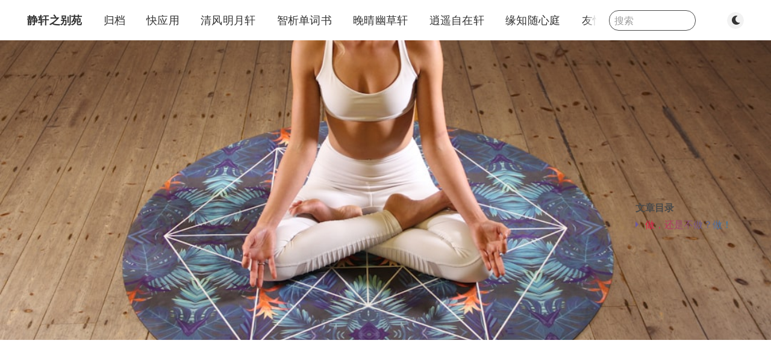

--- FILE ---
content_type: text/html; charset=utf-8
request_url: https://quickapp.lovejade.cn/brave-to-do/
body_size: 13795
content:
<!DOCTYPE html>
<html lang="zh">
  <head>
    <meta charset="utf-8" />
    <meta http-equiv="X-UA-Compatible" content="IE=edge" />

    <title>做，还是不做？做！</title>
    <meta name="HandheldFriendly" content="True" />
    <meta name="viewport" content="width=device-width, initial-scale=1.0" />

    <link rel="preload" href="/assets/css/app.css?v=051f2e009a" as="style" />
    <link rel="preload" href="/assets/js/manifest.js?v=051f2e009a" as="script" />
    <link rel="preload" href="/assets/js/vendor/content-api.min.js?v=051f2e009a" as="script" />
    <link rel="preload" href="/assets/js/vendor.js?v=051f2e009a" as="script" />
    <link rel="preload" href="/assets/js/app.js?v=051f2e009a" as="script" />
    <link rel="preconnect" href="https://polyfill.io">
    <link rel="dns-prefetch" href="https://polyfill.io">

      <link rel="preload" href="/assets/css/post.css?v=051f2e009a" as="style" />
  <link rel="preload" href="/assets/js/post.js?v=051f2e009a" as="script" />


    <style>
      /* These font-faces are here to make fonts work if the Ghost instance is installed in a subdirectory */

      /* source-sans-pro-regular */
      @font-face {
        font-family: 'Source Sans Pro';
        font-style: normal;
        font-weight: 400;
        font-display: swap;
        src: local('SourceSansPro-Regular'),
            url("/assets/fonts/source-sans-pro/latin/source-sans-pro-regular.woff2?v=051f2e009a") format('woff2'),
            url("/assets/fonts/source-sans-pro/latin/source-sans-pro-regular.woff?v=051f2e009a") format('woff');
      }

      /* source-sans-pro-600 */
      @font-face {
        font-family: 'Source Sans Pro';
        font-style: normal;
        font-weight: 600;
        font-display: swap;
        src: local('SourceSansPro-SemiBold'),
            url("/assets/fonts/source-sans-pro/latin/source-sans-pro-600.woff2?v=051f2e009a") format('woff2'),
            url("/assets/fonts/source-sans-pro/latin/source-sans-pro-600.woff?v=051f2e009a") format('woff');
      }

      /* source-sans-pro-700 */
      @font-face {
        font-family: 'Source Sans Pro';
        font-style: normal;
        font-weight: 700;
        font-display: swap;
        src: local('SourceSansPro-Bold'),
            url("/assets/fonts/source-sans-pro/latin/source-sans-pro-700.woff2?v=051f2e009a") format('woff2'),
            url("/assets/fonts/source-sans-pro/latin/source-sans-pro-700.woff?v=051f2e009a") format('woff');
      }

      /* iconmoon */
      @font-face {
        font-family: 'icomoon';
        font-weight: normal;
        font-style: normal;
        font-display: swap;
        src: url("/assets/fonts/icomoon/icomoon.eot?101fc3?v=051f2e009a");
        src: url("/assets/fonts/icomoon/icomoon.eot?101fc3#iefix?v=051f2e009a") format('embedded-opentype'),
        url("/assets/fonts/icomoon/icomoon.ttf?101fc3?v=051f2e009a") format('truetype'),
        url("/assets/fonts/icomoon/icomoon.woff?101fc3?v=051f2e009a") format('woff'),
        url("/assets/fonts/icomoon/icomoon.svg?101fc3#icomoon?v=051f2e009a") format('svg');
      }
    </style>

    <link rel="stylesheet" type="text/css" href="/assets/css/app.css?v=051f2e009a" media="screen" />

      <link rel="stylesheet" type="text/css" href="/assets/css/post.css?v=051f2e009a" media="screen" />


    

    <link rel="icon" href="/favicon.png" type="image/png" />
    <link rel="canonical" href="https://quickapp.lovejade.cn/brave-to-do/" />
    <meta name="referrer" content="no-referrer-when-downgrade" />
    <link rel="amphtml" href="https://quickapp.lovejade.cn/brave-to-do/amp/" />
    
    <meta property="og:site_name" content="静轩之别苑" />
    <meta property="og:type" content="article" />
    <meta property="og:title" content="做，还是不做？做！" />
    <meta property="og:description" content="事儿，做了，如果成功了是一种精彩，即便失败也是一种经历；经历的累积也终究会成就更耀眼的精彩。更有：即便以不做此事的时间来思虑别的，也不能保证有更为出彩的所为不是？ 人之一生，沧海一粟，想做，就跟随内心的声音去做就好了，宁可有些过错，也别错过了。浮世幻变无常，别辜负了这不易人世的一场行走。" />
    <meta property="og:url" content="https://quickapp.lovejade.cn/brave-to-do/" />
    <meta property="og:image" content="https://images.unsplash.com/photo-1516526995003-435ccce2be97?ixlib&#x3D;rb-1.2.1&amp;q&#x3D;80&amp;fm&#x3D;jpg&amp;crop&#x3D;entropy&amp;cs&#x3D;tinysrgb&amp;w&#x3D;1080&amp;fit&#x3D;max&amp;ixid&#x3D;eyJhcHBfaWQiOjExNzczfQ" />
    <meta property="article:published_time" content="2020-04-04T10:25:53.000Z" />
    <meta property="article:modified_time" content="2020-04-04T13:48:14.000Z" />
    <meta property="article:publisher" content="https://www.facebook.com/nice.jade.yang" />
    <meta property="article:author" content="https://www.facebook.com/nice.jade.yang" />
    <meta name="twitter:card" content="summary_large_image" />
    <meta name="twitter:title" content="做，还是不做？做！" />
    <meta name="twitter:description" content="事儿，做了，如果成功了是一种精彩，即便失败也是一种经历；经历的累积也终究会成就更耀眼的精彩。更有：即便以不做此事的时间来思虑别的，也不能保证有更为出彩的所为不是？ 人之一生，沧海一粟，想做，就跟随内心的声音去做就好了，宁可有些过错，也别错过了。浮世幻变无常，别辜负了这不易人世的一场行走。" />
    <meta name="twitter:url" content="https://quickapp.lovejade.cn/brave-to-do/" />
    <meta name="twitter:image" content="https://images.unsplash.com/photo-1516526995003-435ccce2be97?ixlib&#x3D;rb-1.2.1&amp;q&#x3D;80&amp;fm&#x3D;jpg&amp;crop&#x3D;entropy&amp;cs&#x3D;tinysrgb&amp;w&#x3D;1080&amp;fit&#x3D;max&amp;ixid&#x3D;eyJhcHBfaWQiOjExNzczfQ" />
    <meta name="twitter:label1" content="Written by" />
    <meta name="twitter:data1" content="nicejade" />
    <meta name="twitter:site" content="@MarshalXuan" />
    <meta name="twitter:creator" content="@MarshalXuan" />
    <meta property="og:image:width" content="1080" />
    <meta property="og:image:height" content="720" />
    
    <script type="application/ld+json">
{
    "@context": "https://schema.org",
    "@type": "Article",
    "publisher": {
        "@type": "Organization",
        "name": "静轩之别苑",
        "url": "https://quickapp.lovejade.cn/",
        "logo": {
            "@type": "ImageObject",
            "url": "https://quickapp.lovejade.cn/favicon.png"
        }
    },
    "author": {
        "@type": "Person",
        "name": "nicejade",
        "image": {
            "@type": "ImageObject",
            "url": "https://quickapp.lovejade.cn/content/images/2024/10/WechatIMG192-1.jpeg",
            "width": 512,
            "height": 512
        },
        "url": "https://quickapp.lovejade.cn/author/nicejade/",
        "sameAs": [
            "https://www.niceshare.site",
            "https://www.facebook.com/nice.jade.yang",
            "https://twitter.com/MarshalXuan"
        ]
    },
    "headline": "做，还是不做？做！",
    "url": "https://quickapp.lovejade.cn/brave-to-do/",
    "datePublished": "2020-04-04T10:25:53.000Z",
    "dateModified": "2020-04-04T13:48:14.000Z",
    "image": {
        "@type": "ImageObject",
        "url": "https://images.unsplash.com/photo-1516526995003-435ccce2be97?ixlib=rb-1.2.1&q=80&fm=jpg&crop=entropy&cs=tinysrgb&w=1080&fit=max&ixid=eyJhcHBfaWQiOjExNzczfQ",
        "width": 1080,
        "height": 720
    },
    "description": "事儿，做了，如果成功了是一种精彩，即便失败也是一种经历；经历的累积也终究会成就更耀眼的精彩。更有：即便以不做此事的时间来思虑别的，也不能保证有更为出彩的所为不是？ 人之一生，沧海一粟，想做，就跟随内心的声音去做就好了，宁可有些过错，也别错过了。浮世幻变无常，别辜负了这不易人世的一场行走。",
    "mainEntityOfPage": {
        "@type": "WebPage",
        "@id": "https://quickapp.lovejade.cn/"
    }
}
    </script>

    <meta name="generator" content="Ghost 4.4" />
    <link rel="alternate" type="application/rss+xml" title="静轩之别苑" href="https://quickapp.lovejade.cn/rss/" />
    <script defer src="https://unpkg.com/@tryghost/portal@~1.2.0/umd/portal.min.js" data-ghost="https://quickapp.lovejade.cn/"></script><style id="gh-members-styles">.gh-post-upgrade-cta-content,
.gh-post-upgrade-cta {
    display: flex;
    flex-direction: column;
    align-items: center;
    font-family: -apple-system, BlinkMacSystemFont, 'Segoe UI', Roboto, Oxygen, Ubuntu, Cantarell, 'Open Sans', 'Helvetica Neue', sans-serif;
    text-align: center;
    width: 100%;
    color: #ffffff;
    font-size: 16px;
}

.gh-post-upgrade-cta-content {
    border-radius: 8px;
    padding: 40px 4vw;
}

.gh-post-upgrade-cta h2 {
    color: #ffffff;
    font-size: 28px;
    letter-spacing: -0.2px;
    margin: 0;
    padding: 0;
}

.gh-post-upgrade-cta p {
    margin: 20px 0 0;
    padding: 0;
}

.gh-post-upgrade-cta small {
    font-size: 16px;
    letter-spacing: -0.2px;
}

.gh-post-upgrade-cta a {
    color: #ffffff;
    cursor: pointer;
    font-weight: 500;
    box-shadow: none;
    text-decoration: underline;
}

.gh-post-upgrade-cta a:hover {
    color: #ffffff;
    opacity: 0.8;
    box-shadow: none;
    text-decoration: underline;
}

.gh-post-upgrade-cta a.gh-btn {
    display: block;
    background: #ffffff;
    text-decoration: none;
    margin: 28px 0 0;
    padding: 8px 18px;
    border-radius: 4px;
    font-size: 16px;
    font-weight: 600;
}

.gh-post-upgrade-cta a.gh-btn:hover {
    opacity: 0.92;
}</style>
    <meta name="theme-color" content="#3eaf7c">
<meta name="apple-mobile-web-app-capable" content="yes">
<meta name="apple-mobile-web-app-status-bar-style" content="black">
<link rel="apple-touch-icon" href="favicon.png">
<link rel="mask-icon" href="favicon.png" color="#3eaf7c">
<meta name="msapplication-TileImage" content="favicon.png">
<meta name="msapplication-TileColor" content="#ffffff">

<link href="
https://cdn.jsdelivr.net/npm/highlight.js@11.9.0/styles/atom-one-dark.min.css
" rel="stylesheet">

<script async data-ad-client="ca-pub-8586652723015758" src="https://pagead2.googlesyndication.com/pagead/js/adsbygoogle.js"></script>
<!-- Google tag (gtag.js) -->
<script async src="https://www.googletagmanager.com/gtag/js?id=G-9ZFJ6S1VSZ"></script>
<script>
  window.dataLayer = window.dataLayer || [];
  function gtag(){dataLayer.push(arguments);}
  gtag('js', new Date());

  gtag('config', 'G-9ZFJ6S1VSZ');
</script>

<script src="https://cdnjs.cloudflare.com/ajax/libs/jquery/3.7.1/jquery.min.js"></script>
<script src="https://cdn.jsdelivr.net/npm/ghosthunter@0.0.0/index.min.js?v1"></script>
<script src="https://cdn.jsdelivr.net/npm/reward-service@1.1.1/dist/reward-service-min.js?v1"></script>

<style>
    .js-newsletter {
    	display: none;
    }
    #site-main img {
        -webkit-filter: drop-shadow(0px 0px 20px lightgrey);
        filter: drop-shadow(0px 0px 20px lightgrey);
    }
    .js-progress-content {
        content-visibility: auto;
        contain-intrinsic-size: 2000px;
    }
    .m-recommended {
        content-visibility: auto;
        contain-intrinsic-size: 600px;
    }
    .search input {
        width: 9em;
        line-height: 1.9;
        border: 1px solid var(--primary-foreground-color);
        color: var(--primary-foreground-color);
        background: 0 0;
        border-radius: 1em;
        padding-left: .5em;
        outline: none;
        transition: .5s width;
    }
    .search input:focus {
        width: 12em;
        border: 1px solid #2edfa3;
    }
    
    #toc {
        font: 400 16px/1.8 "Open Sans","Hiragino Sans GB","Microsoft YaHei","WenQuanYi Micro Hei",sans-serif;
        position: fixed;
        display: flex;
        flex-direction: column;
        justify-content: center;
        right: 120px;
        top: 0%;
        width: 220px;
        height: 100vh;
        max-height: 100%;
        padding: 0 5px;
        overflow-y: auto;
    }
    #toc ol {
        margin: 0 0 0 1em;
        list-style: none;
        padding: 0;
    }
    #toc li {
        padding: 0;
        position: relative;
    }
    #toc li:before {
        border: 5px dashed transparent;
        border-left: 5px solid #6f599c;
        position: absolute;
        left: -1em;
        top: .5em;
    }
    #toc li:before {
        content: "";
        height: 0;
        width: 0;
        overflow: hidden;
    }
    #toc a {
        display: block;
        cursor: pointer;
        max-height: 2em;
        white-space: nowrap;
        text-overflow: ellipsis;
        overflow: hidden;
        text-decoration: none;
        transition: color .3s;
        background: linear-gradient(to right, #ed1941 0%, #009ad6 100%);
        -webkit-background-clip: text;
        -webkit-text-fill-color: transparent;
    }
    #toc a:hover {
        color: #F3A01E;
    }
    #toc h4 {
        padding-bottom: 0.25em;
        margin: .75em 0;
        border-bottom: 1px solid #b3b3b3;
        font-size: 18px;
        color: #3b3b3b;
        font-family: "Open Sans","Hiragino Sans GB","Microsoft YaHei","WenQuanYi Micro Hei",sans-serif;
    }
    
    @media screen and (min-width:960px) {
    	.vedio-iframe {
            width: 100%;
            height: 512px;
        }
    }
    @media(min-width:1920px) {
        #toc {
            width: 280px;
        }
    }
    @media(max-width:1280px) {
        #toc {
            width: 200px;
      		right: 30px !important;
        }
    }
    @media(max-width:960px) {
    	.vedio-iframe {
            width: 100%;
            height: 256px;
        }
        #toc {
            display: none;
        }
    }
</style><style>:root {--ghost-accent-color: #ff6768;}</style>

    <script>
      // @license magnet:?xt=urn:btih:d3d9a9a6595521f9666a5e94cc830dab83b65699&dn=expat.txt Expat
      const ghostHost = "https://quickapp.lovejade.cn"
      // @license-end
    </script>
  </head>
  <body class="post-template">
    



  
<header class="m-header with-picture js-header">
  <div class="m-mobile-topbar" data-aos="fade-down">
    <button class="m-icon-button in-mobile-topbar js-open-menu" aria-label="Open menu">
      <span class="icon-menu" aria-hidden="true"></span>
    </button>
      <a href="https://quickapp.lovejade.cn" class="m-site-name in-mobile-topbar">
        静轩之别苑
      </a>
    <button class="m-icon-button in-mobile-topbar js-open-search" aria-label="Open search">
      <span class="icon-search" aria-hidden="true"></span>
    </button>
  </div>

  <div class="m-menu js-menu">
    <button class="m-icon-button outlined as-close-menu js-close-menu" aria-label="Close menu">
      <span class="icon-close"></span>
    </button>
    <div class="m-menu__main" data-aos="fade-down">
      <div class="l-wrapper">
        <div class="m-nav js-main-nav">
          <nav class="m-nav__left js-main-nav-left" role="navigation" aria-label="Main menu">
            <ul>
                <li class="only-desktop">
                  <a href="https://quickapp.lovejade.cn" class="m-site-name in-desktop-menu">
                    静轩之别苑
                  </a>
                </li>
                
    <li class="nav-gui-dang">
      <a href="https://quickapp.lovejade.cn/archives/?ref=quickapp.lovejade.cn">归档</a>
    </li>
    <li class="nav-kuai-ying-yong">
      <a href="https://quickapp.lovejade.cn/tag/quickapp/?ref=quickapp.lovejade.cn">快应用</a>
    </li>
    <li class="nav-qing-feng-ming-yue-xuan">
      <a href="https://www.lovejade.cn/?ref=quickapp.lovejade.cn">清风明月轩</a>
    </li>
    <li class="nav-zhi-xi-dan-ci-shu">
      <a href="https://word.lovejade.cn/?ref=quickapp.lovejade.cn">智析单词书</a>
    </li>
    <li class="nav-wan-qing-you-cao-xuan">
      <a href="https://www.jeffjade.com/?ref=quickapp.lovejade.cn">晚晴幽草轩</a>
    </li>
    <li class="nav-xiao-yao-zi-zai-xuan">
      <a href="https://www.niceshare.site/?ref=quickapp.lovejade.cn">逍遥自在轩</a>
    </li>
    <li class="nav-yuan-zhi-sui-xin-ting">
      <a href="https://fine.niceshare.site/?ref=quickapp.lovejade.cn">缘知随心庭</a>
    </li>
    <li class="nav-you-qing-lian-jie">
      <a href="https://quickapp.lovejade.cn/links/?ref=quickapp.lovejade.cn">友情链接</a>
    </li>

                <li class="more">
                  <span>
                    <a href="javascript:void(0);" class="js-open-secondary-menu">
                      More
                      <span class="icon-chevron-down" aria-hidden="true"></span>
                    </a>
                  </span>
                </li>
              <li class="submenu-option js-submenu-option">
                <button class="m-icon-button in-menu-main more js-toggle-submenu" aria-label="Open submenu">
                  <span class="icon-more" aria-hidden="true"></span>
                </button>
                <div class="m-submenu js-submenu">
                  <div class="l-wrapper in-submenu">
                    <section class="m-recent-articles">
                      <h3 class="m-submenu-title in-recent-articles">Recent articles</h3>
                          <div class="glide js-recent-slider">
                            <div class="glide__track" data-glide-el="track">
                              <div class="glide__slides">
                                <div class="glide__slide">
                                  <a href="/first-principles-thinking/" class="m-recent-article">
                                    <div class="m-recent-article__picture ">
                                        <img src="https://images.unsplash.com/photo-1526779259212-939e64788e3c?crop&#x3D;entropy&amp;cs&#x3D;tinysrgb&amp;fit&#x3D;max&amp;fm&#x3D;jpg&amp;ixid&#x3D;M3wxMTc3M3wwfDF8c2VhcmNofDR8fHRob3VnaHR8ZW58MHx8fHwxNzU3OTM5MTU2fDA&amp;ixlib&#x3D;rb-4.1.0&amp;q&#x3D;80&amp;w&#x3D;2000" loading="lazy" alt="">
                                    </div>
                                    <h3 class="m-recent-article__title js-recent-article-title" title="如何像 Elon Musk 一样思考？第一性原理的应用与实操指南">
                                      如何像 Elon Musk 一样思考？第一性原理的应用与实操指南
                                    </h3>
                                    <span class="m-recent-article__date">4 months ago</span>
                                  </a>
                                </div>
                                <div class="glide__slide">
                                  <a href="/ai-agent-12-factors-guide/" class="m-recent-article">
                                    <div class="m-recent-article__picture ">
                                        <img src="https://images.unsplash.com/photo-1674027444485-cec3da58eef4?crop&#x3D;entropy&amp;cs&#x3D;tinysrgb&amp;fit&#x3D;max&amp;fm&#x3D;jpg&amp;ixid&#x3D;M3wxMTc3M3wwfDF8c2VhcmNofDN8fEFJfGVufDB8fHx8MTc1MzA4MDUwNnww&amp;ixlib&#x3D;rb-4.1.0&amp;q&#x3D;80&amp;w&#x3D;2000" loading="lazy" alt="">
                                    </div>
                                    <h3 class="m-recent-article__title js-recent-article-title" title="AI Agent 工程化十二要素详解">
                                      AI Agent 工程化十二要素详解
                                    </h3>
                                    <span class="m-recent-article__date">6 months ago</span>
                                  </a>
                                </div>
                                <div class="glide__slide">
                                  <a href="/the-tao-of-wealth/" class="m-recent-article">
                                    <div class="m-recent-article__picture ">
                                        <img src="https://images.unsplash.com/photo-1535382651921-5e77ea4458f2?crop&#x3D;entropy&amp;cs&#x3D;tinysrgb&amp;fit&#x3D;max&amp;fm&#x3D;jpg&amp;ixid&#x3D;M3wxMTc3M3wwfDF8c2VhcmNofDExfHx0aGUtdGFvLW9mLXdlYWx0aHxlbnwwfHx8fDE3NDQyOTkwODJ8MA&amp;ixlib&#x3D;rb-4.0.3&amp;q&#x3D;80&amp;w&#x3D;2000" loading="lazy" alt="">
                                    </div>
                                    <h3 class="m-recent-article__title js-recent-article-title" title="财富之道：哈里·布朗的 17 条财务安全黄金法则">
                                      财富之道：哈里·布朗的 17 条财务安全黄金法则
                                    </h3>
                                    <span class="m-recent-article__date">9 months ago</span>
                                  </a>
                                </div>
                                <div class="glide__slide">
                                  <a href="/the-almanack-of-naval-ravikant-wealth-happiness-guide/" class="m-recent-article">
                                    <div class="m-recent-article__picture ">
                                        <img src="https://images.unsplash.com/photo-1489710437720-ebb67ec84dd2?crop&#x3D;entropy&amp;cs&#x3D;tinysrgb&amp;fit&#x3D;max&amp;fm&#x3D;jpg&amp;ixid&#x3D;M3wxMTc3M3wwfDF8c2VhcmNofDEzfHxoYXBwaW5lc3N8ZW58MHx8fHwxNzQxNjcwMDk4fDA&amp;ixlib&#x3D;rb-4.0.3&amp;q&#x3D;80&amp;w&#x3D;2000" loading="lazy" alt="">
                                    </div>
                                    <h3 class="m-recent-article__title js-recent-article-title" title="《纳瓦尔宝典》读书笔记：致富和幸福的良言">
                                      《纳瓦尔宝典》读书笔记：致富和幸福的良言
                                    </h3>
                                    <span class="m-recent-article__date">10 months ago</span>
                                  </a>
                                </div>
                              </div>
                            </div>
                          </div>
                    </section>
                    <section class="m-tags">
                      <h3 class="m-submenu-title">Tags</h3>
                        <ul>
                            <li>
                              <a href="/tag/getting-started/">Getting Started</a>
                            </li>
                            <li>
                              <a href="/tag/rust/">Rust 编程</a>
                            </li>
                            <li>
                              <a href="/tag/ai/">人工智能</a>
                            </li>
                            <li>
                              <a href="/tag/nicelinks/">倾城之链</a>
                            </li>
                            <li>
                              <a href="/tag/front-end-development/">前端开发</a>
                            </li>
                            <li>
                              <a href="/tag/resource/">好资源</a>
                            </li>
                            <li>
                              <a href="/tag/tools/">工具利器</a>
                            </li>
                            <li>
                              <a href="/tag/quickapp/">快应用</a>
                            </li>
                            <li>
                              <a href="/tag/nice-forum/">悠然宜想亭</a>
                            </li>
                            <li>
                              <a href="/tag/blueos-app/">蓝河应用</a>
                            </li>
                        </ul>
                    </section>
                  </div>
                </div>
              </li>
            </ul>
          </nav>
          <div class="m-nav__right">
            <button class="m-icon-button in-menu-main js-open-search" aria-label="Open search">
              <span class="icon-search" aria-hidden="true"></span>
            </button>
            <div class="m-toggle-darkmode js-tooltip" data-tippy-content="Toggle dark mode" tabindex="0">
              <label for="toggle-darkmode" class="sr-only">
                Toggle dark mode
              </label>
              <input id="toggle-darkmode" type="checkbox" class="js-toggle-darkmode">
              <div>
                <span class="icon-moon moon" aria-hidden="true"></span>
                <span class="icon-sunny sun" aria-hidden="true"></span>
              </div>
            </div>
          </div>
        </div>
      </div>
    </div>
  </div>

    <div id="secondary-navigation-template" style="display: none;">
      
  <ul class="m-secondary-menu">
      <li class="nav-github">
        <a href="https://github.com/nicejade">Github</a>
      </li>
      <li class="nav-data-privacy">
        <a href="https://quickapp.lovejade.cn/privacy/">Data &amp; privacy</a>
      </li>
      <li class="nav-contact">
        <a href="https://quickapp.lovejade.cn/contact/">Contact</a>
      </li>
      <li class="nav-qing-cheng-zhi-lian">
        <a href="https://site.lovejade.cn/?ref=quickapp.lovejade.cn">倾城之链</a>
      </li>
      <li class="nav-yu-tao-wen-xiang-xuan">
        <a href="https://share.lovejade.cn/?ref=quickapp.lovejade.cn">玉桃文飨轩</a>
      </li>
      <li class="nav-you-ran-yi-xiang-ting">
        <a href="https://forum.lovejade.cn?ref=quickapp.lovejade.cn">悠然宜想亭</a>
      </li>
  </ul>

    </div>
</header>

<main class="main-wrap">
    
  <section class="m-hero with-picture" data-aos="fade">
    <div class="m-hero__picture in-post">
      <img
        srcset="
          https://images.unsplash.com/photo-1516526995003-435ccce2be97?ixlib&#x3D;rb-1.2.1&amp;q&#x3D;80&amp;fm&#x3D;jpg&amp;crop&#x3D;entropy&amp;cs&#x3D;tinysrgb&amp;w&#x3D;1080&amp;fit&#x3D;max&amp;ixid&#x3D;eyJhcHBfaWQiOjExNzczfQ 300w,
          https://images.unsplash.com/photo-1516526995003-435ccce2be97?ixlib&#x3D;rb-1.2.1&amp;q&#x3D;80&amp;fm&#x3D;jpg&amp;crop&#x3D;entropy&amp;cs&#x3D;tinysrgb&amp;w&#x3D;1080&amp;fit&#x3D;max&amp;ixid&#x3D;eyJhcHBfaWQiOjExNzczfQ 600w,
          https://images.unsplash.com/photo-1516526995003-435ccce2be97?ixlib&#x3D;rb-1.2.1&amp;q&#x3D;80&amp;fm&#x3D;jpg&amp;crop&#x3D;entropy&amp;cs&#x3D;tinysrgb&amp;w&#x3D;1080&amp;fit&#x3D;max&amp;ixid&#x3D;eyJhcHBfaWQiOjExNzczfQ 1000w,
          https://images.unsplash.com/photo-1516526995003-435ccce2be97?ixlib&#x3D;rb-1.2.1&amp;q&#x3D;80&amp;fm&#x3D;jpg&amp;crop&#x3D;entropy&amp;cs&#x3D;tinysrgb&amp;w&#x3D;1080&amp;fit&#x3D;max&amp;ixid&#x3D;eyJhcHBfaWQiOjExNzczfQ 2000w
        "
        sizes="(max-width: 600px) 600px, (max-width: 1000px) 1000px, 2000px"
        src="https://images.unsplash.com/photo-1516526995003-435ccce2be97?ixlib&#x3D;rb-1.2.1&amp;q&#x3D;80&amp;fm&#x3D;jpg&amp;crop&#x3D;entropy&amp;cs&#x3D;tinysrgb&amp;w&#x3D;1080&amp;fit&#x3D;max&amp;ixid&#x3D;eyJhcHBfaWQiOjExNzczfQ"
        alt=""
      />
    </div>
    </section>
  
  <article>
    <div class="l-content in-post">
        <div class="l-wrapper in-post  js-aos-wrapper" data-aos="fade-up"
          data-aos-delay="300">
          <div
            class="l-post-content js-progress-content">
            <header class="m-heading">
              <h1 class="m-heading__title in-post">做，还是不做？做！</h1>
              <div class="m-heading__meta">
                <span class="m-heading__meta__time">Apr 4, 2020</span>
              </div>
            </header>
            <div class="pos-relative js-post-content">
              <div class="m-share">
                <div class="m-share__content js-sticky">
                  <a href="https://www.facebook.com/sharer/sharer.php?u=https://quickapp.lovejade.cn/brave-to-do/"
                    class="m-icon-button filled in-share" target="_blank" rel="noopener" aria-label="Facebook">
                    <span class="icon-facebook" aria-hidden="true"></span>
                  </a>
                  <a href="https://twitter.com/intent/tweet?text=%E5%81%9A%EF%BC%8C%E8%BF%98%E6%98%AF%E4%B8%8D%E5%81%9A%EF%BC%9F%E5%81%9A%EF%BC%81&url=https://quickapp.lovejade.cn/brave-to-do/"
                    class="m-icon-button filled in-share" target="_blank" rel="noopener" aria-label="Twitter">
                    <span class="icon-twitter" aria-hidden="true"></span>
                  </a>
                  <button class="m-icon-button filled in-share progress js-scrolltop" aria-label="Scroll to top">
                    <span class="icon-arrow-top" aria-hidden="true"></span>
                    <svg aria-hidden="true">
                      <circle class="progress-ring__circle js-progress" fill="transparent" r="0" />
                    </svg>
                  </button>
                </div>
              </div>
              <!--kg-card-begin: markdown--><p>前段时间有读到<code>逍遥游·萧秋水</code>的一篇文章<a href="http://www.xiaoqiushui.com/archives/9562.html">做</a>,其原文简短有理，内容如下：</p>
<pre><code>有人说，想锻炼写作，不知道怎么开始。  
其实很简单：写！  
  
有人问某本书该不该读，举棋不定。  
其实很简单：读！  
  
</code></pre>
<pre><code>想做什么，往往就是先去做最好，而不是思前想后，三思后行，不做不知道会怎样，做了才知道。写东西，如果一直不开始，在脑子里翻来复去，自己觉得有盖世才华，只缺一个引子，只要写出来，立刻惊天动地，会上榜首，会拍成电影，自己一举成名……哎呀成名以后怎么办呢？人红是非多……得了，您还没红呐，八字没一撇的事想那么多干嘛？先写下第一句再说。  
  
读书问别人该不该，原则上这是白问，除非别人对自己有很深的了解。同样的书，别人读得如痴如醉，自己读得如坐针毡，这评判怎么客观？我喜欢的书杂，很多书都觉得好，别人却可能看不出好来，于是埋怨我推荐得不对，这也没话好说。再说读了就行了？把书背下来不去照做、不去创造性地做也没用啊。  
  
说了去做，就有人算经济账，什么书钱啊，机会成本啊。  
那什么都不做，只是思考，是不是就没成本了呢？  
  
我是行动派，我说要学摄影，立刻就开始，读书、借相机租相机、看视频、请老师，然后快速地买相机，而且尝试各种拍，拍完再试后期，不管拍得是否难看先发到微博上再说，如果难看，别人自然会讲，如果有进步，别人自然也会赞扬 —— 不过我的确不喜欢那种一味打击人的，对他们来说打击人是乐趣，并不客观——我因为目标之一是放在书里当插图，所以经常直接问编辑的意见，编辑负责把关，当然不会玩客套，在这方面，我相信专业眼光。说不行，我也不觉得是打击，说行，我会高高兴兴地继续去努力，用更高的标准要求自己。  
  
如果我两个月时间都花在思考要不要学摄影上，黄花菜都早凉了，我的摄影水平还是和当初一样烂，起码不会像现在这样进步了 1 毫米 —— 1 毫米也是进步！  
  
别人问我的建议，我说，做！别人立刻给我一堆这理由那理由，意思就是这不行那不行。我就闭嘴，又不是我提的问，我干嘛还要负责给了建议再加说服，那也太累了。做不做是自己的事，又不是别人的，我也不能给的建议里说读什么书，就自己买书奉上，别人的进步也不是我的责任。  
  
反正我自己，就是做，并坚持 。  
  
人生哪里用得着那么多废话？  
  
</code></pre>
<p>读完大觉写的好，算是蛮不错的心灵鸡汤；但应该对所要做的事情加一层判断限制条件，即：对于眼前便可实现且对人生没什么直接大影响的事务，好比一次旅行，继续一个爱好等，这样至少我很认可是更优的抉择；但是对于可能影响长远的，譬如求学，婚姻这样普罗大众都觉得是人生重大里程碑的择决，必须还是应该三思而后行的来的好一些—-内心会因思虑的艰辛而更多了几分相信，至少觉得更靠谱。</p>
<p>这几日下来，突然顿悟，这本身其实何必呢？毕竟想的多少，跟结果的优劣也不会是成正比的。名校高才，也不一定会比普通人成就更大的价值；婚前的百般考究如能成就一生幸福，当真有些离谱了。人生短暂，想的确是很重要，但真的不应该因此而搁浅了你“做”的初衷。很多时候，今天不会发生在你身上的事情，也许这一辈子也不会再发生了。</p>
<p>何况有些事情，做了，如果成功了是一种精彩，即便失败也是一种经历；经历的累积也终究会成就更耀眼的精彩。更有：即便以不做此事的时间来思虑别的，也不能保证有更为出彩的所为不是？ 人之一生，沧海一粟，想做，就跟随内心的声音去做就好了，宁可有些过错，也别错过了。浮世幻变无常，别辜负了这不易人世的一场行走。</p>
<p>借用他的话说：“人生哪里用得着那么多废话？”。<strong>做不做？做</strong>！</p>
<hr>
<p>以上是 2015 年 4 月 1 日，留下的一点文字（<a href="https://www.jeffjade.com/2015/04/01/2015-04-01-thought-do/">做，还是不做？做！</a>）；今偶然机会翻了出来，即便时隔数年，如今回看，对于这一想法，有过之而无不及；毕竟，在年与时驰间，这红尘世事，越发是波橘云诡，不可捉摸；既然如此，又何来这诸多顾忌？<strong>做不做？做，勇敢去做，用心去做，用力去做</strong>，历经经历，成败由他！</p>
<p>于深圳.福田 @2020.04.04</p>
<!--kg-card-end: markdown-->
            </div>
          </div>
        </div>
        <section class="m-subscribe-section js-newsletter">
          <div class="l-wrapper in-post">
            <div class="m-subscribe-section__content">
              <div class="m-subscribe-section__text">
                <h4 class="m-subscribe-section__title">Subscribe to our newsletter</h4>
                <p class="m-subscribe-section__description">
                  Get the latest posts delivered right to your inbox.
                </p>
              </div>
              <div class="m-subscribe-section__form">
                
<div class="m-subscribe-section__form">
  <form data-members-form="subscribe" id="newsletter-form" class="m-subscribe-section__container">
    <div class="m-subscribe__form">
      <div class="pos-relative">
        <label for="newsletter-input" class="sr-only">Your email address</label>
        <input data-members-email id="newsletter-input" class="m-input in-subscribe-section" type="email"
          placeholder="Your email address" required />
      </div>
      <button id="newsletter-button" class="m-button primary block" type="submit">Subscribe</button>
    </div>
    <div class="m-subscribe__success">
      <header class="m-heading no-margin">
        <img src="/assets/images/success.png?v=051f2e009a" alt="Success!" class="m-subscribe__success_icon">
        <p class="m-heading__description in-newsletter-form">
          Now check your inbox and click the link to confirm your subscription.
        </p>
      </header>
    </div>
    <p class="m-subscribe__invalid m-small-text">
      Please enter a valid email address
    </p>
    <p class="m-subscribe__error m-small-text">
      Oops! There was an error sending the email, please try later.
    </p>
  </form>
</div>
              </div>
            </div>
          </div>
        </section>
        <section class="m-author">
          <div class="m-author__content">
            <div class="m-author__picture">
              <a href="https://quickapp.lovejade.cn/author/nicejade/" class="m-author-picture" aria-label="nicejade">
                  <div style="background-image: url(https://quickapp.lovejade.cn/content/images/2024/10/WechatIMG192-1.jpeg);"></div>
              </a>
            </div>
            <div class="m-author__info">
              <h4 class="m-author__name">
                <a href="https://quickapp.lovejade.cn/author/nicejade/">nicejade</a>
              </h4>
                <p class="m-author__bio">轩帅，字琼璞，逍遥自在轩城主，晚晴幽草轩轩主，静轩之别苑阁主，悠然宜想亭主持。</p>
              <ul class="m-author-links">
                  <li>
                    <a href="https://www.niceshare.site" target="_blank" rel="noopener" aria-label="Website">
                      <span class="icon-globe" aria-hidden="true"></span>
                    </a>
                  </li>
                  <li>
                    <a href="https://facebook.com/nice.jade.yang" target="_blank" rel="noopener" aria-label="Facebook">
                      <span class="icon-facebook" aria-hidden="true"></span>
                    </a>
                  </li>
                  <li>
                    <a href="https://twitter.com/@MarshalXuan" target="_blank" rel="noopener" aria-label="Twitter">
                      <span class="icon-twitter" aria-hidden="true"></span>
                    </a>
                  </li>
              </ul>
            </div>
          </div>
        </section>
        <section class="m-recommended">
          <div class="l-wrapper in-recommended">
            <h3 class="m-section-title in-recommended">Recommended for you</h3>
            <div class="m-recommended-articles">
              <div class="m-recommended-slider glide js-recommended-slider">
                <div class="glide__track" data-glide-el="track">
                  <div class="glide__slides">
                    <div class="m-recommended-slider__item glide__slide">
                      <div class="m-heading no-margin">
                        <h3>No posts found</h3>
                        <p>
                          Apparently there are no posts at the moment, check again later.
                        </p>
                      </div>
                    </div>
                  </div>
                </div>
              </div>
            </div>
          </div>
        </section>
    </div>
  </article>
</main>



    
<div class="m-search js-search" role="dialog" aria-modal="true" aria-label="Search">
  <button class="m-icon-button outlined as-close-search js-close-search" aria-label="Close search">
    <span class="icon-close" aria-hidden="true"></span>
  </button>
  <div class="m-search__content">
    <form class="m-search__form">
      <div class="pos-relative">
        <span class="icon-search m-search-icon" aria-hidden="true"></span>
        <label for="search-input" class="sr-only">
          Type to search
        </label>
        <input id="search-input" type="text" class="m-input in-search js-input-search" placeholder="Type to search">
      </div>
    </form>
    <div class="js-search-results hide"></div>
    <p class="m-not-found align-center hide js-no-results">
      No results for your search, please try with something else.
    </p>
  </div>
</div>

    
<footer class="m-footer">
  <div class="m-footer__content">
      <nav class="m-footer__nav-secondary" role="navigation" aria-label="Secondary menu in footer">
        
  <ul class="m-secondary-menu">
      <li class="nav-github">
        <a href="https://github.com/nicejade">Github</a>
      </li>
      <li class="nav-data-privacy">
        <a href="https://quickapp.lovejade.cn/privacy/">Data &amp; privacy</a>
      </li>
      <li class="nav-contact">
        <a href="https://quickapp.lovejade.cn/contact/">Contact</a>
      </li>
      <li class="nav-qing-cheng-zhi-lian">
        <a href="https://site.lovejade.cn/?ref=quickapp.lovejade.cn">倾城之链</a>
      </li>
      <li class="nav-yu-tao-wen-xiang-xuan">
        <a href="https://share.lovejade.cn/?ref=quickapp.lovejade.cn">玉桃文飨轩</a>
      </li>
      <li class="nav-you-ran-yi-xiang-ting">
        <a href="https://forum.lovejade.cn?ref=quickapp.lovejade.cn">悠然宜想亭</a>
      </li>
  </ul>

      </nav>
    <nav class="m-footer-social">
        <a href="https://www.facebook.com/nice.jade.yang" target="_blank" rel="noopener" aria-label="Facebook">
          <span class="icon-facebook" aria-hidden="true"></span>
        </a>
        <a href="https://twitter.com/MarshalXuan" target="_blank" rel="noopener" aria-label="Twitter">
          <span class="icon-twitter" aria-hidden="true"></span>
        </a>
      <a href="https://quickapp.lovejade.cn/rss" aria-label="RSS">
        <span class="icon-rss" aria-hidden="true"></span>
      </a>
    </nav>
    <p class="m-footer-copyright">
      <span>静轩之别苑 &copy; 2026</span>
      <span>&nbsp; &bull; &nbsp;</span>
      <span>Published with <a href="https://ghost.org" target="_blank" rel="noopener">Ghost</a></span>
    </p>
    <p class="m-footer-copyright jslicense">
      <a href="/assets/html/javascript.html?v=051f2e009a" rel="jslicense">JavaScript license information</a>
    </p>
  </div>
</footer>

    <div class="m-alert success subscribe js-alert" data-notification="subscribe">
  Great! You&#x27;ve successfully subscribed.
  <button class="m-alert__close js-notification-close" aria-label="Close">
    <span class="icon-close"></span>
  </button>
</div>

<div class="m-alert success signup js-alert" data-notification="signup">
  Great! Next, complete checkout for full access.
  <button class="m-alert__close js-notification-close" aria-label="Close">
    <span class="icon-close"></span>
  </button>
</div>

<div class="m-alert success signin js-alert" data-notification="signin">
  Welcome back! You&#x27;ve successfully signed in.
  <button class="m-alert__close js-notification-close" aria-label="Close">
    <span class="icon-close"></span>
  </button>
</div>

<div class="m-alert success checkout js-alert" data-notification="checkout">
  Success! Your account is fully activated, you now have access to all content.
  <button class="m-alert__close js-notification-close" aria-label="Close">
    <span class="icon-close"></span>
  </button>
</div>
    <script crossorigin="anonymous" src="https://polyfill.io/v3/polyfill.min.js?features=IntersectionObserver%2CPromise%2CArray.prototype.includes%2CString.prototype.endsWith%2CString.prototype.startsWith%2CObject.assign%2CNodeList.prototype.forEach"></script>
    <script defer src="/assets/js/manifest.js?v=051f2e009a"></script>
    <script defer src="/assets/js/vendor/content-api.min.js?v=051f2e009a"></script>
    <script defer src="/assets/js/vendor.js?v=051f2e009a"></script>
    <script defer src="/assets/js/app.js?v=051f2e009a"></script>

      <script defer src="/assets/js/post.js?v=051f2e009a"></script>


    <script>
if (location.pathname !== '/') {
    $('#site-main').append('<div id="coral_talk_stream"></div>')
    niceForTitleId('#site-main h2')
    niceForTitleId('#site-main h3')
    niceForTitleId('#site-main h4')
    document.querySelector('.js-newsletter').style.display = "none";
} else {
    $('.site-title').append("<span style='vertical-align: middle;'>静轩之别苑</span>");
}
    
// 为文章增加目录
var pathname = location.pathname;
var isShowToc = pathname !== '/links/' && pathname !== '/archives/' && pathname !== '/' && pathname !== '/contact/' && !pathname.includes('/tag/') && !pathname.includes('/page/');
if (isShowToc) {
    !function(e){"function"==typeof define&&define.amd?define(["jquery"],e):e(jQuery)}(function(e){"use strict";var n=function(e){if("string"!=typeof e)return 0;var n=e.match(/\d/g);return n?Math.min.apply(null,n):1},t=function(n,t){for(;t--;)n=e("<ol/>").appendTo(n),t&&(n=e("<li/>").appendTo(n));return n},r=function(e,n){for(;n--;)e=e.parent();return e},o=function(e,n){return function(t,r,o){var i=t.text(),a=n+"-"+o;r.text(i);var c=t[0],f=r[0],u=e?a:c.id||a;u=encodeURIComponent(u),c.id=u,f.href="#"+u}},i=function(i){var a=i.selector,c=i.scope,f=e("<ol/>"),u=f,p=null,s=n(a),l=o(i.overwrite,i.prefix);return e(c).find(a).each(function(o,i){var a=n(i.tagName),c=a-s;c>0&&(u=t(p,c)),c<0&&(u=r(u,2*-c)),u.length||(u=f);var h=e("<li/>"),d=e("<a/>");l(e(i),d,o),h.append(d).appendTo(u),p=h,s=a}),f};e.fn.initTOC=function(n){var t={selector:"h1, h2, h3, h4, h5, h6",scope:"body",overwrite:!1,prefix:"toc"};n=e.extend(t,n);var r=n.selector;if("string"!=typeof r)throw new TypeError("selector must be a string");if(!r.match(/^(?:h[1-6],?\s*)+$/g))throw new TypeError("selector must contains only h1-6");e(this).append(i(n));var o=location.hash;return o&&setTimeout(function(){var e=document.getElementById(o.slice(1));e&&e.scrollIntoView()},0),e(this)}});
    document.body.innerHTML += '<div id="toc"><strong>文章目录</strong></div>';
    $('#toc').initTOC({
        selector: "h1, h2, h3, h4",
        scope: ".l-post-content",
        overwrite: true,
        prefix: "toc"
    });
}

// 添加通过谷歌检索入口；
$((`<form class="search" action="//google.com/search" method="get" accept-charset="utf-8"><input type="search" id="search" name="q" autocomplete="off" maxlength="30" placeholder="搜索"><input type="hidden" name="q" value="site:quickapp.lovejade.cn"></form>`)).prependTo('.m-nav__right');

// 添加赞赏组件
$(".l-post-content").append('<reward-service></reward-service>');

// 添加「个人微信公众号」；
$(".l-post-content").append('<hr></hr><div id="wechat-public-number" style="width: 100%;display: flex;justify-content: center;flex-direction: column;align-items: center;margin-bottom: 2rem;"><img style="width: 256px;min-width: 200px !important" src="https://lovejade.oss-cn-shenzhen.aliyuncs.com/wechat-article-qrcode.jpg" alt="静晴轩 ~ 晚晴幽草轩"><div style="padding: 0  1rem 1.5rem 1rem;text-align: center;line-height: 1.5rem;"><strong>个人微信公众号</strong>：<a href="https://www.jeffjade.com/?utm_source=quickapp.lovejade.cn">晚晴幽草轩</a>；名字取自：“天意怜幽草，人间重晚晴”。<br/>专注互联网开发（Web 大前端、快应用、小程序），以及分享优质网站、AI 应用、效率工具、心得感悟等内容。</div></div>');

// rewrite footer copyright
$('.m-footer .jslicense') ? $('.m-footer .jslicense').remove() : "";
$('.m-footer .m-footer-copyright').replaceWith(`<a herf="/">静轩之别苑</a> © ${(new Date()).getFullYear()} &nbsp;•&nbsp; Powered by <a href="https://nicelinks.site/post/5c3f3151a5957e07a40b30ff">Ghost</a>  <a href="https://beian.miit.gov.cn/" target="_blank" rel="noopener" class="link beian-link">粤ICP备17099767号-2</a> &nbsp;•&nbsp;
    <img style="height: 1.5rem;width: 1.1rem;margin-left: .1rem;" src="https://lovejade.oss-cn-shenzhen.aliyuncs.com/zero.gif" alt="深圳市市场监督管理局企业主体身份公示" class="zero" />`);


function niceForTitleId (selectorExpression) {
    let postTitleList = document.querySelectorAll(selectorExpression)
    postTitleList.forEach(item => {
        item.id = item.innerText
    })
}

var authorNode = $('.m-author__name > a')
authorNode.replaceWith('<a href="https://quickapp.lovejade.cn/author/nicejade/">静轩之别苑阁主</a>');
</script>


<script src="https://cdnjs.cloudflare.com/ajax/libs/highlight.js/11.9.0/highlight.min.js"></script>
<script>hljs.highlightAll();</script>

<script src="//instant.page/5.1.0" type="module" integrity="sha384-by67kQnR+pyfy8yWP4kPO12fHKRLHZPfEsiSXR8u2IKcTdxD805MGUXBzVPnkLHw"></script>
  </body>
</html>


--- FILE ---
content_type: text/html; charset=utf-8
request_url: https://www.google.com/recaptcha/api2/aframe
body_size: 268
content:
<!DOCTYPE HTML><html><head><meta http-equiv="content-type" content="text/html; charset=UTF-8"></head><body><script nonce="UGXYRlPQG0OG_scHnYoe4Q">/** Anti-fraud and anti-abuse applications only. See google.com/recaptcha */ try{var clients={'sodar':'https://pagead2.googlesyndication.com/pagead/sodar?'};window.addEventListener("message",function(a){try{if(a.source===window.parent){var b=JSON.parse(a.data);var c=clients[b['id']];if(c){var d=document.createElement('img');d.src=c+b['params']+'&rc='+(localStorage.getItem("rc::a")?sessionStorage.getItem("rc::b"):"");window.document.body.appendChild(d);sessionStorage.setItem("rc::e",parseInt(sessionStorage.getItem("rc::e")||0)+1);localStorage.setItem("rc::h",'1769214980874');}}}catch(b){}});window.parent.postMessage("_grecaptcha_ready", "*");}catch(b){}</script></body></html>

--- FILE ---
content_type: application/javascript; charset=UTF-8
request_url: https://quickapp.lovejade.cn/assets/js/app.js?v=051f2e009a
body_size: 2887
content:
(window.webpackJsonp=window.webpackJsonp||[]).push([[2],{1:function(e,t,n){"use strict";n.r(t),n.d(t,"isRTL",(function(){return o})),n.d(t,"isMobile",(function(){return a})),n.d(t,"isDarkMode",(function(){return i})),n.d(t,"formatDate",(function(){return s})),n.d(t,"getParameterByName",(function(){return r})),n.d(t,"adjustImageGallery",(function(){return c})),n.d(t,"managePostImages",(function(){return l})),n.d(t,"makeImagesZoomable",(function(){return d}));var o=function(){var e=document.querySelector("html");return["ar","he","fa"].includes(e.getAttribute("lang"))},a=function(){var e=arguments.length>0&&void 0!==arguments[0]?arguments[0]:"768px";return window.matchMedia("(max-width: ".concat(e,")")).matches},i=function(){var e=window.matchMedia&&window.matchMedia("(prefers-color-scheme: dark)");return e&&e.matches},s=function(e){return e?new Date(e).toLocaleDateString(document.documentElement.lang,{year:"numeric",month:"long",day:"numeric"}):""},r=function(e,t){t||(t=window.location.href),e=e.replace(/[\[\]]/g,"\\$&");var n=new RegExp("[?&]".concat(e,"(=([^&#]*)|&|#|$)")).exec(t);return n?n[2]?decodeURIComponent(n[2].replace(/\+/g," ")):"":null},c=function(){for(var e=document.querySelectorAll(".kg-gallery-image img"),t=0,n=e.length;t<n;t++){var o=e[t].closest(".kg-gallery-image"),a=e[t].attributes.width.value/e[t].attributes.height.value;o.style.flex="".concat(a," 1 0%")}},l=function(e){e(".js-post-content").find("img").each((function(){e(this).closest("figure").hasClass("kg-bookmark-card")||e(this).parent().is("a")||e(this).addClass("js-zoomable");var t=e(this).parent().find("figcaption");t?e(this).attr("alt",t.text()):e(this).attr("alt","")}))},d=function(e,t){t(".js-zoomable").on("opened",(function(){setTimeout((function(){var t=e(".medium-zoom-image--opened");t.length>1&&t.last().hide()}),10)}))}},16:function(e,t,n){e.exports=n(17)},17:function(e,t,n){"use strict";n.r(t);var o=n(0),a=n.n(o),i=n(7),s=n.n(i),r=n(2),c=n(11),l=(n(18),n(3)),d=n(8),u=n.n(d),m=n(9),h=n(1);a()((function(){Object(h.isRTL)()&&a()("html").attr("dir","rtl").addClass("rtl");var e,t,n=a()("body"),o=a()(".js-header"),i=a()(".js-open-menu"),d=a()(".js-close-menu"),f=a()(".js-menu"),g=a()(".js-toggle-submenu"),p=a()(".js-submenu-option")[0],v=a()(".js-submenu"),w=a()(".js-recent-slider"),b=a()(".js-open-secondary-menu"),j=a()(".js-open-search"),k=a()(".js-close-search"),y=a()(".js-search"),C=a()(".js-input-search"),T=a()(".js-search-results"),O=a()(".js-no-results"),S=a()(".js-toggle-darkmode"),M=a()(".js-notification-close"),x=a()(".js-main-nav"),_=a()(".js-main-nav-left"),I=a()(".js-newsletter"),L=localStorage.getItem("theme"),A=null,D=!1,B=null,E=function(){o.removeClass("submenu-is-active"),g.removeClass("active"),v.removeClass("opened").addClass("closed")},H=function(){n.toggleClass("no-scroll-y")},N=function(e,t){var n=new GhostContentAPI({url:e,key:t,version:"v4"}),o=[],a={shouldSort:!0,ignoreLocation:!0,findAllMatches:!0,includeScore:!0,minMatchCharLength:2,keys:["title","custom_excerpt","tags.name"]};n.posts.browse({limit:"all",include:"tags",fields:"id, title, url, published_at, custom_excerpt"}).then((function(e){for(var t=0,n=e.length;t<n;t++)o.push(e[t]);A=new m.a(o,a)})).catch((function(e){console.log(e)}))},P=function(e){var t=a()('.js-alert[data-notification="'.concat(e,'"]'));t.addClass("opened"),setTimeout((function(){R(t)}),5e3)},R=function(e){e.removeClass("opened");var t=window.location.toString();if(t.indexOf("?")>0){var n=t.substring(0,t.indexOf("?"));window.history.replaceState({},document.title,n)}},V=function(e){Object(h.isMobile)()||(e?(x.addClass("toggle-overflow"),_.addClass("toggle-overflow")):(x.removeClass("toggle-overflow"),_.removeClass("toggle-overflow")))};(i.on("click",(function(){o.addClass("mobile-menu-opened"),f.addClass("opened"),H()})),d.on("click",(function(){o.removeClass("mobile-menu-opened"),f.removeClass("opened"),H()})),g.on("click",(function(){(D=!D)?(o.addClass("submenu-is-active"),g.addClass("active"),v.removeClass("closed").addClass("opened")):E()})),j.on("click",(function(){y.addClass("opened"),setTimeout((function(){C.trigger("focus")}),400),H()})),k.on("click",(function(){C.trigger("blur"),y.removeClass("opened"),H()})),C.on("keyup",(function(){if(C.val().length>0&&A){var e=A.search(C.val()).filter((function(e){if(e.score<=.5)return e})),t="";if(e.length>0){for(var n=0,o=e.length;n<o;n++)t+='\n          <article class="m-result">            <a href="'.concat(e[n].item.url,'" class="m-result__link">              <h3 class="m-result__title">').concat(e[n].item.title,'</h3>              <span class="m-result__date">').concat(Object(h.formatDate)(e[n].item.published_at),"</span>            </a>          </article>");O.hide(),T.html(t),T.show()}else T.html(""),T.hide(),O.show()}else T.html(""),T.hide(),O.hide()})),S.on("change",(function(){S.is(":checked")?(a()("html").attr("data-theme","dark"),localStorage.setItem("theme","dark")):(a()("html").attr("data-theme","light"),localStorage.setItem("theme","light"))})),S.on("mouseenter",(function(){V(!0)})),S.on("mouseleave",(function(){V(!0)})),M.on("click",(function(){R(a()(this).parent())})),a()(window).on("click",(function(e){D&&p&&!p.contains(e.target)&&(D=!1,E())})),a()(document).on("keyup",(function(e){"Escape"===e.key&&y.hasClass("opened")&&k.click()})),L?(a()("html").attr("data-theme",L),"dark"===L&&S.attr("checked",!0)):Object(h.isDarkMode)()&&S.attr("checked",!0),o.length>0)&&new s.a(o[0],{tolerance:{down:10,up:20},offset:15,onUnpin:function(){if(!Object(h.isMobile)()&&B){var e=B[0];e&&e.state.isVisible&&e.hide()}}}).init();if(w.length>0){var z=new r.d(".js-recent-slider",{type:"slider",rewind:!1,perView:4,swipeThreshold:!1,dragThreshold:!1,gap:0,direction:Object(h.isRTL)()?"rtl":"ltr",breakpoints:{1024:{perView:3,swipeThreshold:80,dragThreshold:120},768:{perView:2,swipeThreshold:80,dragThreshold:120,peek:{before:0,after:115}},568:{perView:1,swipeThreshold:80,dragThreshold:120,peek:{before:0,after:115}}}});z.on("mount.after",(function(){Object(l.a)(".js-recent-article-title",50)})),z.mount({Swipe:r.c,Breakpoints:r.a})}if("undefined"!=typeof disableFadeAnimation&&disableFadeAnimation?a()("[data-aos]").addClass("no-aos-animation"):u.a.init({once:!0,startEvent:"DOMContentLoaded"}),b.length>0){var q=document.getElementById("secondary-navigation-template");B=Object(c.a)(".js-open-secondary-menu",{appendTo:document.body,content:q.innerHTML,allowHTML:!0,arrow:!0,trigger:"click",interactive:!0,onShow:function(){V(!0)},onHidden:function(){V(!1)}})}Object(c.a)(".js-tooltip"),Object(l.a)(".js-article-card-title",100),Object(l.a)(".js-article-card-title-no-image",250),e=Object(h.getParameterByName)("action"),t=Object(h.getParameterByName)("stripe"),"subscribe"===e&&P("subscribe"),"signup"===e&&(window.location="".concat(ghostHost,"/signup/?action=checkout")),"checkout"===e&&P("signup"),"signin"===e&&P("signin"),"success"===t&&P("checkout"),"undefined"!=typeof disableNewsletter&&disableNewsletter&&I.remove(),"undefined"!=typeof ghostSearchApiKey?N(ghostHost,ghostSearchApiKey):(j.css("visibility","hidden"),k.remove(),y.remove())}))}},[[16,0,1]]]);

--- FILE ---
content_type: application/javascript; charset=utf-8
request_url: https://cdn.jsdelivr.net/npm/reward-service@1.1.1/dist/reward-service-min.js?v1
body_size: 2305
content:
/*!
 * reward-service-min.js v1.1.0
 * (c) 2020-2024  nicelinks.site
 */
"use strict";function n(t){return(n="function"==typeof Symbol&&"symbol"==typeof Symbol.iterator?function(n){return typeof n}:function(n){return n&&"function"==typeof Symbol&&n.constructor===Symbol&&n!==Symbol.prototype?"symbol":typeof n})(t)}function t(n,t){for(var e=0;e<t.length;e++){var o=t[e];o.enumerable=o.enumerable||!1,o.configurable=!0,"value"in o&&(o.writable=!0),Object.defineProperty(n,o.key,o)}}function e(t,e){return!e||"object"!==n(e)&&"function"!=typeof e?function(n){if(void 0===n)throw new ReferenceError("this hasn't been initialised - super() hasn't been called");return n}(t):e}function o(n){var t="function"==typeof Map?new Map:void 0;return(o=function(n){if(null===n||(e=n,-1===Function.toString.call(e).indexOf("[native code]")))return n;var e;if("function"!=typeof n)throw new TypeError("Super expression must either be null or a function");if(void 0!==t){if(t.has(n))return t.get(n);t.set(n,o)}function o(){return r(n,arguments,l(this).constructor)}return o.prototype=Object.create(n.prototype,{constructor:{value:o,enumerable:!1,writable:!0,configurable:!0}}),a(o,n)})(n)}function r(n,t,e){return(r=i()?Reflect.construct:function(n,t,e){var o=[null];o.push.apply(o,t);var r=new(Function.bind.apply(n,o));return e&&a(r,e.prototype),r}).apply(null,arguments)}function i(){if("undefined"==typeof Reflect||!Reflect.construct)return!1;if(Reflect.construct.sham)return!1;if("function"==typeof Proxy)return!0;try{return Date.prototype.toString.call(Reflect.construct(Date,[],(function(){}))),!0}catch(n){return!1}}function a(n,t){return(a=Object.setPrototypeOf||function(n,t){return n.__proto__=t,n})(n,t)}function l(n){return(l=Object.setPrototypeOf?Object.getPrototypeOf:function(n){return n.__proto__||Object.getPrototypeOf(n)})(n)}var c=document.createElement("template"),s=function(n){!function(n,t){if("function"!=typeof t&&null!==t)throw new TypeError("Super expression must either be null or a function");n.prototype=Object.create(t&&t.prototype,{constructor:{value:n,writable:!0,configurable:!0}}),t&&a(n,t)}(u,o(HTMLElement));var r,s,d,p,f,h=(r=u,s=i(),function(){var n,t=l(r);if(s){var o=l(this).constructor;n=Reflect.construct(t,arguments,o)}else n=t.apply(this,arguments);return e(this,n)});function u(){var n;return function(n,t){if(!(n instanceof t))throw new TypeError("Cannot call a class as a function")}(this,u),n=h.call(this),c.innerHTML='\n  <style>\n  #reward-modal-container {\n    width: 100%;\n    display: flex;\n    justify-content: center;\n    align-items: center;\n    z-index: 9999;\n    transform: scale(0.88);\n    will-change: transform;\n    margin: 1rem auto;\n  }\n  .modal-div {\n    position: relative;\n    display: flex;\n    justify-content: center;\n    align-items: center;\n    flex-direction: column;\n    width: 50%;\n    max-width: 360px;\n    min-width: 300px;\n    border: 1px solid #e9e9e9;\n    border-radius: 8px;\n    box-shadow: 0 0 5px #999;\n    background:#FFF;\n    padding: 10px;\n    text-align: center;\n  }\n  .reward-title {\n    margin: 0;\n    font-size: 1.8rem;\n  }\n  @media phonemax{\n    .modal-div{\n      min-width: 320px;\n    }\n  }\n  .reward-img-div{\n    width: 50%;\n    height: 50%;\n    margin: auto;\n  }\n  .reward-qr-img{\n    display: block;\n    width: 0%;\n    min-width: 1px !important;\n    height: 0%;\n    border: none;\n    transition:width 2s, height 2s;\n    -moz-transition:width 2s, height 2s, -moz-transform 2s; /* Firefox 4 */\n    -webkit-transition:width 2s, height 2s, -webkit-transform 2s; /* Safari and Chrome */\n    -o-transition:width 2s, height 2s, -o-transform 2s; /* Opera */\n  }\n  .reward-img-div .active{\n    display: block;\n    width: 100%;\n    height: 50%;\n    border-radius: 1em;\n    border: 1px solid #f22;\n  }\n  .reward-tip, .reward-thx{\n    margin: 5px auto;\n  }\n  .reward-thx{\n    color: #999999;\n  }\n  .reward-tip{\n    text-align: center;\n    color: #d1d1d1;\n    font-size: 12px;\n    line-height: 18px;\n  }\n  .close-modal{\n      position: absolute;\n      right: 5%;\n      top: 3%;\n      background-size: 100% 100%;\n      width: 1.314rem;\n      height: 1.314rem;\n  }\n  .close-modal:before,.close-modal:after{\n      position: absolute;\n      width: 141.41%;\n  }\n  .close-modal:before{\n      content: \'\';\n      top: 0;\n      display: block;\n      height: 0;\n      border-bottom: 2px solid #111111;\n      -webkit-transform: rotate(45deg);\n      -ms-transform: rotate(45deg);\n      -webkit-transform-origin: left;\n  }\n  .close-modal:after{\n      content: \'\';\n      top: 0;\n      left: 100%;\n      display: block;\n      height: 0;\n      border-bottom: 2px solid #111111;\n      -webkit-transform: rotate(135deg);\n      -ms-transform: rotate(135deg);\n      -webkit-transform-origin: left;\n  }\n  .hide{\n    display: none;\n  }\n  .platform-choice {\n    width: 320px;\n    margin: 10px auto 0;\n  }\n  \n  .platform-choice .platform-item {\n    width: 160px;\n    height: 28px;\n    position: relative;\n    float: left;\n  }\n  \n  .platform-choice .platform-item-single {\n    float: none;\n    margin: 0 auto;\n  }\n  \n  .platform-choice .platform-item .platform-radio {\n    position: absolute;\n    opacity: 0;\n    z-index: 10;\n    left: -3px;\n    top: 4px;\n  }\n  \n  .platform-choice .platform-item .platform-radio-box {\n    width: 16px;\n    height: 16px;\n    background: url(\'//lovejade.oss-cn-shenzhen.aliyuncs.com/radio2.jpeg\');\n    display: block;\n    float: left;\n    margin-right: 15px;\n  }\n  \n  .platform-choice .platform-item .platform-checked {\n    background: url(\'//lovejade.oss-cn-shenzhen.aliyuncs.com/radio1.jpeg\');\n  }\n  \n  .platform-choice .platform-logo {\n    width: 112px;\n    height: 28px;\n    display: inline-block;\n    background-position: 0 0;\n    background-repeat: no-repeat;\n    float: left;\n  }\n\n  .platform-choice .alipay {\n    background-image: url(\'//lovejade.oss-cn-shenzhen.aliyuncs.com/alipay.jpeg\');\n  }\n  \n  .platform-choice .weichat {\n    background-image: url(\'//lovejade.oss-cn-shenzhen.aliyuncs.com/wechat.jpeg\');\n  }  \n  </style>\n \n  <div id="reward-modal-container">\n    <div class="modal-div">\n      <h1 class=\'reward-title\'>倾情打赏</h1>\n      <a href="javascript:;" aria-label="Close Modal" class="close-modal" id="close-modal"></a>\n      <p class="reward-thx">感谢您的支持，我将继续努力！</p>\n      <div class="reward-img-div">\n        <img class="reward-qr-img weichat active" src="//lovejade.oss-cn-shenzhen.aliyuncs.com/weixin_pay.jpeg" alt="微信赞助" />\n        <img class="reward-qr-img alipay" src="//lovejade.oss-cn-shenzhen.aliyuncs.com/zhifubao_pay.jpeg" alt="支付宝赞助" />\n      </div>\n      <div id="reward-jade-moudle" node-type="platform-choice" class="platform-choice clearfix">\n        <div class="platform-item">\n          <span node-type="check-platform" data-id="weichat" class="platform-radio-box platform-checked"></span>\n          <span class="platform-logo weichat"></span>\n        </div>\n        <div class="platform-item">\n          <span node-type="check-platform" data-id="alipay" class="platform-radio-box"></span>\n          <span class="platform-logo alipay"></span>\n        </div>\n      </div>\n      <p class="reward-tip">\n        提醒：打赏金额将直接进此方账号，无法退款，请您谨慎操作。\n      </p>\n    </div>\n  </div>\n',n._shadowRoot=n.attachShadow({mode:"closed"}),n._shadowRoot.appendChild(c.content.cloneNode(!0)),n.initEvents(),n}return d=u,(p=[{key:"initEvents",value:function(){var n=this;this._shadowRoot.querySelector("#close-modal").onclick=this.onCloseClick.bind(this),this.radioBoxs=this._shadowRoot.querySelectorAll(".platform-radio-box"),this.radioBoxs.forEach((function(t){t.onclick=n.onRadioBoxClick.bind(n)})),this.rewardModal=this._shadowRoot.querySelector("#reward-modal-container")}},{key:"onCloseClick",value:function(n){this.rewardModal.style.display="none"}},{key:"onRadioBoxClick",value:function(n){console.log("月黑见渔灯，孤光一点萤：%c 再接再厉。","font-weight: 600;color: #20a0ff");var t=n.currentTarget.dataset.id;this._shadowRoot.querySelectorAll(".reward-qr-img").forEach((function(n){n.classList.remove("active")})),this._shadowRoot.querySelector(".reward-img-div .".concat(t)).classList.add("active"),this.radioBoxs.forEach((function(n){n.classList.remove("platform-checked")})),n.currentTarget.className="platform-radio-box platform-checked"}}])&&t(d.prototype,p),f&&t(d,f),u}();window.customElements.define("reward-service",s);


--- FILE ---
content_type: application/javascript; charset=utf-8
request_url: https://cdn.jsdelivr.net/npm/ghosthunter@0.0.0/index.min.js?v1
body_size: -127
content:
/**
 * Skipped minification because the original files appears to be already minified.
 * Original file: /npm/ghosthunter@0.0.0/index.js
 *
 * Do NOT use SRI with dynamically generated files! More information: https://www.jsdelivr.com/using-sri-with-dynamic-files
 */
;(function ($) {})($)
